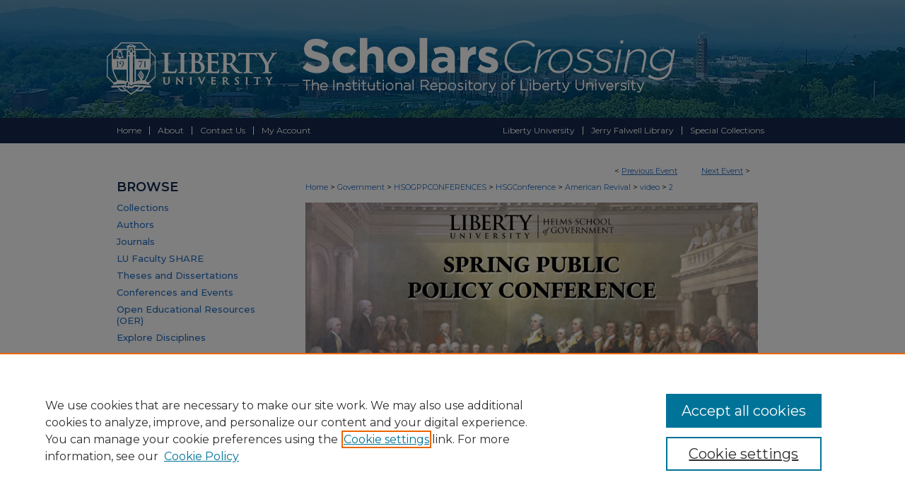

--- FILE ---
content_type: text/html; charset=UTF-8
request_url: https://digitalcommons.liberty.edu/hsgconference/2024/video/2/
body_size: 8433
content:

<!DOCTYPE html>
<html lang="en">
<head><!-- inj yui3-seed: --><script type='text/javascript' src='//cdnjs.cloudflare.com/ajax/libs/yui/3.6.0/yui/yui-min.js'></script><script type='text/javascript' src='//ajax.googleapis.com/ajax/libs/jquery/1.10.2/jquery.min.js'></script><!-- Adobe Analytics --><script type='text/javascript' src='https://assets.adobedtm.com/4a848ae9611a/d0e96722185b/launch-d525bb0064d8.min.js'></script><script type='text/javascript' src=/assets/nr_browser_production.js></script>

<!-- def.1 -->
<meta charset="utf-8">
<meta name="viewport" content="width=device-width">
<title>Scholars Crossing - Helm's School of Government Conference - 2021-2024: Philosophy, Politics & Virtue I Breakout Session</title>


<!-- FILE article_meta-tags.inc --><!-- FILE: /srv/sequoia/main/data/assets/site/article_meta-tags.inc -->
<meta itemprop="name" content="Philosophy, Politics &amp; Virtue I Breakout Session">
<meta property="og:title" content="Philosophy, Politics &amp; Virtue I Breakout Session">
<meta name="twitter:title" content="Philosophy, Politics &amp; Virtue I Breakout Session">
<meta property="article:author" content="">
<meta name="author" content="">
<meta name="robots" content="noodp, noydir">
<meta name="description" content="By Liberty University, Published on 04/10/24">
<meta itemprop="description" content="By Liberty University, Published on 04/10/24">
<meta name="twitter:description" content="By Liberty University, Published on 04/10/24">
<meta property="og:description" content="By Liberty University, Published on 04/10/24">
<meta name="bepress_citation_conference" content="Helm's School of Government Conference - 2021-2024">
<meta name="bepress_citation_author" content="Liberty University">
<meta name="bepress_citation_title" content="Philosophy, Politics &amp; Virtue I Breakout Session">
<meta name="bepress_citation_date" content="2024">
<!-- FILE: /srv/sequoia/main/data/assets/site/ir_download_link.inc -->
<!-- FILE: /srv/sequoia/main/data/assets/site/article_meta-tags.inc (cont) -->
<meta name="bepress_citation_abstract_html_url" content="https://digitalcommons.liberty.edu/hsgconference/2024/video/2">
<meta name="bepress_citation_online_date" content="2024/5/2">
<meta name="viewport" content="width=device-width">
<!-- Additional Twitter data -->
<meta name="twitter:card" content="summary">
<!-- Additional Open Graph data -->
<meta property="og:type" content="article">
<meta property="og:url" content="https://digitalcommons.liberty.edu/hsgconference/2024/video/2">
<meta property="og:site_name" content="Scholars Crossing">


<!-- Amplitude -->
<script type="text/javascript">
(function(e,t){var n=e.amplitude||{_q:[],_iq:{}};var r=t.createElement("script")
;r.type="text/javascript";r.async=true
;r.src="https://cdn.amplitude.com/libs/amplitude-4.5.2-min.gz.js"
;r.integrity="5ceGNbvkytO+PTI82JRl6GwJjVCw6k79kP4le5L5/m0Zny1P7taAF6YVvC4z4Pgj"
;r.onload=function(){if(e.amplitude.runQueuedFunctions){
e.amplitude.runQueuedFunctions()}else{
console.log("[Amplitude] Error: could not load SDK")}}
;var i=t.getElementsByTagName("script")[0];i.parentNode.insertBefore(r,i)
;function s(e,t){e.prototype[t]=function(){
this._q.push([t].concat(Array.prototype.slice.call(arguments,0)));return this}}
var o=function(){this._q=[];return this}
;var a=["add","append","clearAll","prepend","set","setOnce","unset"]
;for(var u=0;u<a.length;u++){s(o,a[u])}n.Identify=o;var c=function(){this._q=[]
;return this}
;var l=["setProductId","setQuantity","setPrice","setRevenueType","setEventProperties"]
;for(var p=0;p<l.length;p++){s(c,l[p])}n.Revenue=c
;var d=["init","logEvent","logRevenue","setUserId","setUserProperties","setOptOut","setVersionName","setDomain","setDeviceId","setGlobalUserProperties","identify","clearUserProperties","setGroup","logRevenueV2","regenerateDeviceId","groupIdentify","logEventWithTimestamp","logEventWithGroups","setSessionId","resetSessionId"]
;function v(e){function t(t){e[t]=function(){
e._q.push([t].concat(Array.prototype.slice.call(arguments,0)))}}
for(var n=0;n<d.length;n++){t(d[n])}}v(n);n.getInstance=function(e){
e=(!e||e.length===0?"$default_instance":e).toLowerCase()
;if(!n._iq.hasOwnProperty(e)){n._iq[e]={_q:[]};v(n._iq[e])}return n._iq[e]}
;e.amplitude=n})(window,document);

amplitude.getInstance().init("1d890e80ea7a0ccc43c2b06438458f50");
</script>

<!-- FILE: article_meta-tags.inc (cont) -->
<meta name="bepress_is_article_cover_page" content="1">


<!-- sh.1 -->
<link rel="stylesheet" href="/hsgconference/ir-event-style.css" type="text/css" media="screen">
<link rel="alternate" type="application/rss+xml" title="[EVENT COMMUNITY TITLE] Newsfeed" href="/hsgconference/recent.rss">
<link type="text/css" rel="stylesheet" href="/assets/floatbox/floatbox.css">
<link rel="stylesheet" href="/ir-print.css" type="text/css" media="print">
<!--[if IE]>
<link rel="stylesheet" href="/ir-ie.css" type="text/css" media="screen">
<![endif]-->

<!-- JS -->
<script type="text/javascript" src="/assets/jsUtilities.js"></script>
<script type="text/javascript" src="/assets/footnoteLinks.js"></script>

<!-- end sh.1 -->




<script type="text/javascript">var pageData = {"page":{"environment":"prod","productName":"bpdg","language":"en","name":"ir_event_community:theme:track:article","businessUnit":"els:rp:st"},"visitor":{}};</script>

</head>
<body >
<!-- FILE /srv/sequoia/main/data/assets/site/ir_event_community/header.pregen -->
	<!-- FILE: /srv/sequoia/main/data/assets/site/ir_event_community/header_inherit.inc --><div id="hsgconference">
	
    		<!-- FILE: /srv/sequoia/main/data/digitalcommons.liberty.edu/assets/header.pregen --><!-- FILE: /srv/sequoia/main/data/assets/site/mobile_nav.inc --><!--[if !IE]>-->
<script src="/assets/scripts/dc-mobile/dc-responsive-nav.js"></script>

<header id="mobile-nav" class="nav-down device-fixed-height" style="visibility: hidden;">
  
  
  <nav class="nav-collapse">
    <ul>
      <li class="menu-item active device-fixed-width"><a href="https://digitalcommons.liberty.edu" title="Home" data-scroll >Home</a></li>
      <li class="menu-item device-fixed-width"><a href="https://digitalcommons.liberty.edu/do/search/advanced/" title="Search" data-scroll ><i class="icon-search"></i> Search</a></li>
      <li class="menu-item device-fixed-width"><a href="https://digitalcommons.liberty.edu/communities.html" title="Browse" data-scroll >Browse Collections</a></li>
      <li class="menu-item device-fixed-width"><a href="/cgi/myaccount.cgi?context=" title="My Account" data-scroll >My Account</a></li>
      <li class="menu-item device-fixed-width"><a href="https://digitalcommons.liberty.edu/about.html" title="About" data-scroll >About</a></li>
      <li class="menu-item device-fixed-width"><a href="https://network.bepress.com" title="Digital Commons Network" data-scroll ><img width="16" height="16" alt="DC Network" style="vertical-align:top;" src="/assets/md5images/8e240588cf8cd3a028768d4294acd7d3.png"> Digital Commons Network™</a></li>
    </ul>
  </nav>
</header>

<script src="/assets/scripts/dc-mobile/dc-mobile-nav.js"></script>
<!--<![endif]-->
<!-- FILE: /srv/sequoia/main/data/digitalcommons.liberty.edu/assets/header.pregen (cont) -->
<!-- FILE: /srv/sequoia/main/data/digitalcommons.liberty.edu/assets/ir_gtm.inc --><!-- FILE: /srv/sequoia/main/data/digitalcommons.liberty.edu/assets/header.pregen (cont) -->


<div id="liberty">
	<div id="container">
		<a href="#main" class="skiplink" accesskey="2" >Skip to main content</a>

					
			<div id="header">
				<a href="https://digitalcommons.liberty.edu" id="banner_link" title="Scholars Crossing" >
					<img id="banner_image" alt="Scholars Crossing" width='980' height='167' src="/assets/md5images/393e17c17656eb4c6d5037fada3da778.png">
				</a>	
				
					<a href="http://www.liberty.edu" id="logo_link" title="Liberty University" >
						<img id="logo_image" alt="Liberty University" width='243' height='167' src="/assets/md5images/7028d1a1eeb2b046d1b31f358c6e7ede.png">
					</a>	
				
			</div>
					
			<div id="navigation">
				<!-- FILE: /srv/sequoia/main/data/digitalcommons.liberty.edu/assets/ir_navigation.inc --><div id="tabs"><ul><li id="tabone"><a href="https://digitalcommons.liberty.edu" title="Home" ><span>Home</span></a></li><li id="tabtwo"><a href="https://digitalcommons.liberty.edu/about.html" title="About" ><span>About</span></a></li><li id="tabthree"><a href="mailto:scholarlycommunications@liberty.edu" ><span>Contact Us</span></a></li><li id="tabfour"><a href="https://digitalcommons.liberty.edu/cgi/myaccount.cgi?context=" title="My Account" ><span>My Account</span></a></li></ul>
<div id="tabs_right">
  <ul>
    <li>
      <a href="http://www.liberty.edu/" title="Liberty University" ><span>Liberty University</span></a>
    </li>
    <li>
      <a href="https://www.liberty.edu/library/" title="Jerry Falwell Library" ><span>Jerry Falwell Library</span></a>
    </li>
    <li>
      <a href="https://www.liberty.edu/library/specialcollections/" title="Special Collections" ><span>Special Collections</span></a>
    </li>
  </ul>
</div>
</div>


<!-- FILE: /srv/sequoia/main/data/digitalcommons.liberty.edu/assets/header.pregen (cont) -->
			</div>
		

		<div id="wrapper">
			<div id="content">
				<div id="main" class="text">
<!-- FILE: /srv/sequoia/main/data/assets/site/ir_event_community/header_inherit.inc (cont) -->
    <!-- FILE: /srv/sequoia/main/data/assets/site/ir_event_community/header.pregen (cont) -->


<script type="text/javascript" src="/assets/floatbox/floatbox.js"></script>
<!-- FILE: /srv/sequoia/main/data/assets/site/ir_event_community/theme/track/event/event_pager.inc -->

<div id="breadcrumb"><ul id="pager">

                
                 
<li>&lt; <a href="https://digitalcommons.liberty.edu/hsgconference/2024/video/3" class="ignore" >Previous Event</a></li>
        
        
        

                
                 
<li><a href="https://digitalcommons.liberty.edu/hsgconference/2024/video/4" class="ignore" >Next Event</a> &gt;</li>
        
        
        
<li>&nbsp;</li></ul><!-- FILE: /srv/sequoia/main/data/assets/site/ir_event_community/theme/track/event/ir_breadcrumb.inc -->

















<div class="crumbs" role="navigation" aria-label="Breadcrumb"><p>

<a href="https://digitalcommons.liberty.edu" class="ignore" >Home</a>







 <span aria-hidden="true">&gt;</span> 
    <a href="https://digitalcommons.liberty.edu/gov" class="ignore" >
        Government
    </a>





 <span aria-hidden="true">&gt;</span> 
    <a href="https://digitalcommons.liberty.edu/hsogppconferences" class="ignore" >
        HSOGPPCONFERENCES
    </a>





 <span aria-hidden="true">&gt;</span> 
    <a href="https://digitalcommons.liberty.edu/hsgconference" class="ignore" >
        HSGConference
    </a>





 <span aria-hidden="true">&gt;</span> 
    <a href="https://digitalcommons.liberty.edu/hsgconference/2024" class="ignore" >
        American Revival
    </a>




     <span aria-hidden="true">&gt;</span> 
        <a href="https://digitalcommons.liberty.edu/hsgconference/2024/video" class="ignore" >
            video
        </a>







 <span aria-hidden="true">&gt;</span> 
    <a href="https://digitalcommons.liberty.edu/hsgconference/2024/video/2" class="ignore" aria-current="page" >
        2
    </a>


</p></div>

<!-- FILE: /srv/sequoia/main/data/assets/site/ir_event_community/theme/track/event/event_pager.inc (cont) -->
</div>
<!-- FILE: /srv/sequoia/main/data/assets/site/ir_event_community/theme/track/event/index.html (cont) -->
<!-- FILE: /srv/sequoia/main/data/assets/site/ir_event_community/theme/track/event/event_info.inc --><!-- FILE: /srv/sequoia/main/data/assets/site/openurl.inc -->

























<!-- FILE: /srv/sequoia/main/data/assets/site/ir_event_community/theme/track/event/event_info.inc (cont) -->
<!-- FILE: /srv/sequoia/main/data/assets/site/ir_download_link.inc -->









	
	
	
    
    
    
	
	
	
	
	
		
		
	
	

<!-- FILE: /srv/sequoia/main/data/assets/site/ir_event_community/theme/track/event/event_info.inc (cont) -->
<!-- FILE: /srv/sequoia/main/data/assets/site/ir_event_community/theme/track/event/ir_article_header.inc -->























<div id="series-header">
<!-- FILE: /srv/sequoia/main/data/assets/site/ir_event_community/theme/track/track_logo.inc -->
		<div id="community-logo">
					<img alt="Helm's School of Government Conference - 2021-2024" style="height:auto;width:640px;" class="ignore" width='1920' height='1080' src="../../../../assets/md5images/bfe3bfb6189974bc87af968bf8f7a5a3.png">
		</div>
<!-- FILE: /srv/sequoia/main/data/assets/site/ir_event_community/theme/track/event/ir_article_header.inc (cont) --><h2 id="series-title"><a href="https://digitalcommons.liberty.edu/hsgconference/2024/video" >Public Policy Conference 2024 Video Sessions</a></h2></div>
<div style="clear: both">&nbsp;</div>

<div id="sub">
<div id="alpha">
<!-- FILE: /srv/sequoia/main/data/assets/site/ir_event_community/theme/track/event/event_info.inc (cont) --><div id='title' class='element'>
<h1>Philosophy, Politics & Virtue I Breakout Session</h1>
</div>
<div class='clear'></div>
<div id='authors' class='element'>
<h2 class='visually-hidden'>Presenter Information</h2>
<p class="author"><a href='https://digitalcommons.liberty.edu/do/search/?q=corporate_author%3A%22Liberty%20University%22&start=0&context=234296'><strong>Liberty University</strong></a><br />
</p></div>
<div class='clear'></div>
<div id='start_date' class='element'>
<h2 class='field-heading'>Start Date</h2>
<p>10-4-2024 1:05 PM</p>
</div>
<div class='clear'></div>
</div>
    </div>
    <div id='beta_7-3'>
<!-- FILE: /srv/sequoia/main/data/assets/site/info_box_7_3.inc --><!-- FILE: /srv/sequoia/main/data/assets/site/openurl.inc -->

























<!-- FILE: /srv/sequoia/main/data/assets/site/info_box_7_3.inc (cont) -->
<!-- FILE: /srv/sequoia/main/data/assets/site/ir_download_link.inc -->









	
	
	
    
    
    
	
	
	
	
	
		
		
	
	

<!-- FILE: /srv/sequoia/main/data/assets/site/info_box_7_3.inc (cont) -->


	<!-- FILE: /srv/sequoia/main/data/assets/site/info_box_download_button.inc --><div class="aside download-button">
    <a id="remote-link" class="btn" href="https://watch.liberty.edu/playlist/dedicated/339784422/1_dk3guomk/1_kij3cx9f" title="Link opens in new window" target="_blank" > 
    	<i class="icon-external-link" aria-hidden="true"></i>
      Link to Full Text
    </a>
</div>


<!-- FILE: /srv/sequoia/main/data/assets/site/info_box_7_3.inc (cont) -->
	<!-- FILE: /srv/sequoia/main/data/assets/site/info_box_embargo.inc -->
<!-- FILE: /srv/sequoia/main/data/assets/site/info_box_7_3.inc (cont) -->

<!-- FILE: /srv/sequoia/main/data/assets/site/info_box_custom_upper.inc -->
<!-- FILE: /srv/sequoia/main/data/assets/site/info_box_7_3.inc (cont) -->
<!-- FILE: /srv/sequoia/main/data/assets/site/info_box_openurl.inc -->
<!-- FILE: /srv/sequoia/main/data/assets/site/info_box_7_3.inc (cont) -->

<!-- FILE: /srv/sequoia/main/data/assets/site/info_box_article_metrics.inc -->






<div id="article-stats" class="aside hidden">

    <p class="article-downloads-wrapper hidden"><span id="article-downloads"></span> DOWNLOADS</p>
    <p class="article-stats-date hidden">Since May 02, 2024</p>

    <p class="article-plum-metrics">
        <a href="https://plu.mx/plum/a/?repo_url=https://digitalcommons.liberty.edu/hsgconference/2024/video/2" class="plumx-plum-print-popup plum-bigben-theme" data-badge="true" data-hide-when-empty="true" ></a>
    </p>
</div>
<script type="text/javascript" src="//cdn.plu.mx/widget-popup.js"></script>





<!-- Article Download Counts -->
<script type="text/javascript" src="/assets/scripts/article-downloads.pack.js"></script>
<script type="text/javascript">
    insertDownloads(37002694);
</script>


<!-- Add border to Plum badge & download counts when visible -->
<script>
// bind to event when PlumX widget loads
jQuery('body').bind('plum:widget-load', function(e){
// if Plum badge is visible
  if (jQuery('.PlumX-Popup').length) {
// remove 'hidden' class
  jQuery('#article-stats').removeClass('hidden');
  jQuery('.article-stats-date').addClass('plum-border');
  }
});
// bind to event when page loads
jQuery(window).bind('load',function(e){
// if DC downloads are visible
  if (jQuery('#article-downloads').text().length > 0) {
// add border to aside
  jQuery('#article-stats').removeClass('hidden');
  }
});
</script>

<!-- Amplitude Event Tracking -->


<script>
$(function() {

  // This is the handler for Plum popup engagement on mouseover
  $("#article-stats").on("mouseover", "a.plx-wrapping-print-link", function(event) {
    // Send the event to Amplitude
    amplitude.getInstance().logEvent("plumPopupMouseover");
  });

  // This is the handler for Plum badge and 'see details' link clickthrough
  $("#article-stats").on("click", "div.ppp-container.ppp-small.ppp-badge", function(event) {
    // Send the event to Amplitude
    amplitude.getInstance().logEvent("plumDetailsClick");
  });

  // This is the handler for AddThis link clickthrough
  $(".addthis_toolbox").on("click", "a", function(event) {
    // Send the event to Amplitude
    amplitude.getInstance().logEvent("addThisClick");
  });

  // This is the handler for AddThis link clickthrough
  $(".aside.download-button").on("click", "a", function(event) {
    // Send the event to Amplitude
    amplitude.getInstance().logEvent("downloadClick");
  });

});
</script>




<!-- Adobe Analytics: Download Click Tracker -->
<script>

$(function() {

  // Download button click event tracker for PDFs
  $(".aside.download-button").on("click", "a#pdf", function(event) {
    pageDataTracker.trackEvent('navigationClick', {
      link: {
          location: 'aside download-button',
          name: 'pdf'
      }
    });
  });

  // Download button click event tracker for native files
  $(".aside.download-button").on("click", "a#native", function(event) {
    pageDataTracker.trackEvent('navigationClick', {
        link: {
            location: 'aside download-button',
            name: 'native'
        }
     });
  });

});

</script>
<!-- FILE: /srv/sequoia/main/data/assets/site/info_box_7_3.inc (cont) -->



	<!-- FILE: /srv/sequoia/main/data/assets/site/info_box_disciplines.inc -->




	
		
	



<!-- FILE: /srv/sequoia/main/data/assets/site/info_box_7_3.inc (cont) -->

<!-- FILE: /srv/sequoia/main/data/assets/site/bookmark_widget.inc -->

<div id="share" class="aside">
<h2>Share</h2>
	
		
	
	<div class="a2a_kit a2a_kit_size_24 a2a_default_style">
    	<a class="a2a_button_facebook"></a>
    	<a class="a2a_button_linkedin"></a>
		<a class="a2a_button_whatsapp"></a>
		<a class="a2a_button_email"></a>
    	<a class="a2a_dd"></a>
    	<script async src="https://static.addtoany.com/menu/page.js"></script>
	</div>
</div>

<!-- FILE: /srv/sequoia/main/data/assets/site/info_box_7_3.inc (cont) -->
<!-- FILE: /srv/sequoia/main/data/assets/site/info_box_geolocate.inc --><!-- FILE: /srv/sequoia/main/data/assets/site/ir_geolocate_enabled_and_displayed.inc -->

<!-- FILE: /srv/sequoia/main/data/assets/site/info_box_geolocate.inc (cont) -->

<!-- FILE: /srv/sequoia/main/data/assets/site/info_box_7_3.inc (cont) -->

	<!-- FILE: /srv/sequoia/main/data/assets/site/zotero_coins.inc -->

<span class="Z3988" title="ctx_ver=Z39.88-2004&amp;rft_val_fmt=info%3Aofi%2Ffmt%3Akev%3Amtx%3Ajournal&amp;rft_id=https%3A%2F%2Fdigitalcommons.liberty.edu%2Fhsgconference%2F2024%2Fvideo%2F2&amp;rft.atitle=Philosophy%2C%20Politics%20%26%20Virtue%20I%20Breakout%20Session&amp;rft.aucorp=Liberty%20University&amp;rft.jtitle=Helm%27s%20School%20of%20Government%20Conference%20-%202021-2024&amp;rft.date=2024-04-10">COinS</span>
<!-- FILE: /srv/sequoia/main/data/assets/site/info_box_7_3.inc (cont) -->

<!-- FILE: /srv/sequoia/main/data/assets/site/info_box_custom_lower.inc -->
<!-- FILE: /srv/sequoia/main/data/assets/site/info_box_7_3.inc (cont) -->
<!-- FILE: /srv/sequoia/main/data/assets/site/ir_event_community/theme/track/event/event_info.inc (cont) --></div>

<div class='clear'>&nbsp;</div>
<!-- FILE: /srv/sequoia/main/data/assets/site/ir_event_community/theme/track/event/hcalendar.inc --><div id="hcalendar" class="vevent ignore">

	<abbr class="dtstart" title="2024-04-10T130500">Apr 10th,  1:05 PM</abbr>



	<p class="summary">Philosophy, Politics & Virtue I Breakout Session</p>




</div>
<!-- FILE: /srv/sequoia/main/data/assets/site/ir_event_community/theme/track/event/event_info.inc (cont) -->
<!-- FILE: /srv/sequoia/main/data/journals/digitalcommons.liberty.edu/hsgconference/assets/theme/track/event/ir_article_custom_fields.inc --><div id="custom-fields">

</div><!-- FILE: /srv/sequoia/main/data/assets/site/ir_event_community/theme/track/event/event_info.inc (cont) -->

<!-- FILE: /srv/sequoia/main/data/assets/site/ir_event_community/theme/track/event/index.html (cont) -->
<!-- FILE /srv/sequoia/main/data/assets/site/ir_event_community/footer.pregen -->
	<!-- FILE: /srv/sequoia/main/data/assets/site/ir_event_community/footer_inherit_7_8.inc -->				</div>

<div class="verticalalign">&nbsp;</div>
<div class="clear">&nbsp;</div>

			</div>

				<div id="sidebar">
					<!-- FILE: /srv/sequoia/main/data/assets/site/ir_sidebar_7_8.inc -->

		



	<!-- FILE: /srv/sequoia/main/data/assets/site/ir_sidebar_sort_bsa.inc --><!-- FILE: /srv/sequoia/main/data/assets/site/ir_event_community/ir_sidebar_custom_upper_7_8.inc --><!-- FILE: /srv/sequoia/main/data/assets/site/ir_event_community/ir_event_sidebar_links.inc -->


<!-- FILE: /srv/sequoia/main/data/assets/site/ir_event_community/ir_sidebar_custom_upper_7_8.inc (cont) -->




<!-- FILE: /srv/sequoia/main/data/assets/site/ir_sidebar_sort_bsa.inc (cont) -->
<!-- FILE: /srv/sequoia/main/data/digitalcommons.liberty.edu/assets/ir_sidebar_browse.inc --><h2>Browse</h2>
<ul id="side-browse">


<li class="collections"><a href="https://digitalcommons.liberty.edu/communities.html" title="Browse by Collections" >Collections</a></li>
<li class="author"><a href="https://digitalcommons.liberty.edu/authors.html" title="Browse by Author" >Authors</a></li>
<li class="journal"><a href="https://digitalcommons.liberty.edu/publications/" >Journals</a></li>

	<li class="facultyexpertgallery"><a href="https://facultyshare.liberty.edu" >LU Faculty SHARE</a></li>

	<li class="thesesanddissertations"><a href="https://digitalcommons.liberty.edu/etd/" >Theses and Dissertations</a></li>

	<li class="confandevents"><a href="https://digitalcommons.liberty.edu/conf_events/" >Conferences and Events</a></li>

	<li class="oer"><a href="https://digitalcommons.liberty.edu/open-educational-resources/" >Open Educational Resources (OER)</a></li>
	
	<li><a href="https://digitalcommons.liberty.edu/sunburst.html" >Explore Disciplines</a></li>
	


</ul>
<!-- FILE: /srv/sequoia/main/data/assets/site/ir_sidebar_sort_bsa.inc (cont) -->
<!-- FILE: /srv/sequoia/main/data/digitalcommons.liberty.edu/assets/ir_sidebar_custom_middle_7_8.inc -->
<!-- FILE: /srv/sequoia/main/data/assets/site/ir_sidebar_sort_bsa.inc (cont) -->
<!-- FILE: /srv/sequoia/main/data/assets/site/ir_sidebar_search_7_8.inc --><h2>Search</h2>


	
<form method='get' action='https://digitalcommons.liberty.edu/do/search/' id="sidebar-search">
	<label for="search" accesskey="4">
		Enter search terms:
	</label>
		<div>
			<span class="border">
				<input type="text" name='q' class="search" id="search">
			</span> 
			<input type="submit" value="Search" class="searchbutton" style="font-size:11px;">
		</div>
	<label for="context" class="visually-hidden">
		Select context to search:
	</label> 
		<div>
			<span class="border">
				<select name="fq" id="context">
					
					
					
						<option value='virtual_ancestor_link:"https://digitalcommons.liberty.edu/hsgconference"'>in this collection</option>
					
					
					<option value='virtual_ancestor_link:"https://digitalcommons.liberty.edu"'>in this repository</option>
					<option value='virtual_ancestor_link:"http:/"'>across all repositories</option>
				</select>
			</span>
		</div>
</form>

<p class="advanced">
	
	
		<a href="https://digitalcommons.liberty.edu/do/search/advanced/?fq=virtual_ancestor_link:%22https://digitalcommons.liberty.edu/hsgconference%22" >
			Advanced Search
		</a>
	
</p>
<!-- FILE: /srv/sequoia/main/data/assets/site/ir_sidebar_sort_bsa.inc (cont) -->
<!-- FILE: /srv/sequoia/main/data/assets/site/ir_sidebar_notify_7_8.inc -->


	<ul id="side-notify">
		<li class="notify">
			<a href="https://digitalcommons.liberty.edu/hsgconference/announcements.html" title="Email or RSS Notifications" >
				Notify me via email or <acronym title="Really Simple Syndication">RSS</acronym>.
			</a>
		</li>
	</ul>



<!-- FILE: /srv/sequoia/main/data/assets/site/urc_badge.inc -->






<!-- FILE: /srv/sequoia/main/data/assets/site/ir_sidebar_notify_7_8.inc (cont) -->

<!-- FILE: /srv/sequoia/main/data/assets/site/ir_sidebar_sort_bsa.inc (cont) -->
<!-- FILE: /srv/sequoia/main/data/digitalcommons.liberty.edu/assets/ir_sidebar_author_7_8.inc -->

<div id="sb-custom-lowest">
	<h2 class="sb-custom-title">Student Authors</h2>
		<ul>
		<li class="sb-custom-li">
				<a href="https://digitalcommons.liberty.edu/undergrad_pubs_submissions.html" >
					Undergraduate Submissions
				</a>
			</li>
			<li class="sb-custom-li">
				<a href="https://www.liberty.edu/library/submitting-dissertations-and-theses/" >
					Graduate Submissions
				</a>
			</li>
			<li class="sb-custom-li">
				<a href="https://digitalcommons.liberty.edu/cgi/ir_submit.cgi?context=honors" >
					Honors Submissions
				</a>
			</li>
		</ul>
</div>
<!-- FILE: /srv/sequoia/main/data/assets/site/ir_sidebar_sort_bsa.inc (cont) -->
<!-- FILE: /srv/sequoia/main/data/digitalcommons.liberty.edu/assets/ir_sidebar_custom_lower_7_8.inc --><!-- FILE: /srv/sequoia/main/data/assets/site/ir_event_community/theme/ir_sidebar_homepage_links_7_8.inc -->


<!-- FILE: /srv/sequoia/main/data/digitalcommons.liberty.edu/assets/ir_sidebar_custom_lower_7_8.inc (cont) -->
	


<!-- This template gets inserted below the Author Corner links. For custom sidebar content, 
	delete the <magic ignore> tags around the <div> below as well as these instructions.  
	Use the example formatting below to keep styling consistent. -->


<div id="sb-custom-lower">
	<h2 class="sb-custom-title">About</h2>
	
		<ul class="sb-custom-ul">
		<li class="sb-custom-li"> </li>
			<li class="sb-custom-li"><a href="https://libertyedu.public.na2.doctract.com/doctract/documentportal/08DC693DCDD6274A8672BD3012588240" >
					Policy
				</a>
			</li>
			<li class="sb-custom-li">
				<a href="mailto:scholarlycommunications@liberty.edu" >
					Contact Us
				</a>
			</li>
		</ul>
</div><!-- FILE: /srv/sequoia/main/data/assets/site/ir_sidebar_sort_bsa.inc (cont) -->
<!-- FILE: /srv/sequoia/main/data/assets/site/ir_sidebar_sw_links_7_8.inc -->

	
		
			
		
	


	<!-- FILE: /srv/sequoia/main/data/assets/site/ir_sidebar_sort_bsa.inc (cont) -->

<!-- FILE: /srv/sequoia/main/data/assets/site/ir_sidebar_geolocate.inc --><!-- FILE: /srv/sequoia/main/data/assets/site/ir_geolocate_enabled_and_displayed.inc -->

<!-- FILE: /srv/sequoia/main/data/assets/site/ir_sidebar_geolocate.inc (cont) -->

<!-- FILE: /srv/sequoia/main/data/assets/site/ir_sidebar_sort_bsa.inc (cont) -->
<!-- FILE: /srv/sequoia/main/data/digitalcommons.liberty.edu/assets/ir_sidebar_custom_lowest_7_8.inc -->


<!-- FILE: /srv/sequoia/main/data/assets/site/ir_sidebar_sort_bsa.inc (cont) -->
<!-- FILE: /srv/sequoia/main/data/assets/site/ir_sidebar_7_8.inc (cont) -->

<!-- FILE: /srv/sequoia/main/data/assets/site/ir_event_community/footer_inherit_7_8.inc (cont) -->
						<div class="verticalalign">&nbsp;</div>
				</div>

		</div>

			
				<!-- FILE: /srv/sequoia/main/data/digitalcommons.liberty.edu/assets/ir_footer_content.inc --><div id="footer">
	
	
	<!-- FILE: /srv/sequoia/main/data/assets/site/ir_bepress_logo.inc --><div id="bepress">

<a href="https://www.elsevier.com/solutions/digital-commons" title="Elsevier - Digital Commons" >
	<em>Elsevier - Digital Commons</em>
</a>

</div>
<!-- FILE: /srv/sequoia/main/data/digitalcommons.liberty.edu/assets/ir_footer_content.inc (cont) -->
	
		<p>
			<a href="https://digitalcommons.liberty.edu" title="Home page" accesskey="1" >
					Home
			</a> | 
			<a href="https://digitalcommons.liberty.edu/about.html" title="About" >
					About
			</a> | 
			<a href="https://digitalcommons.liberty.edu/faq.html" title="FAQ" >
					FAQ
			</a> | 
			<a href="/cgi/myaccount.cgi?context=" title="My Account Page" accesskey="3" >
					My Account
			</a> | 
			<a href="https://digitalcommons.liberty.edu/accessibility.html" title="Accessibility Statement" accesskey="0" >
					Accessibility Statement
			</a>
		</p>
		<p>
    			<a class="secondary-link" href="http://www.bepress.com/privacy.html" title="Privacy Policy" >
                                        Privacy
    			</a>
    			<a class="secondary-link" href="http://www.bepress.com/copyright_infringement.html" title="Copyright Policy" >
                                        Copyright
    			</a>	
		</p> 
		
	<a href="http://www.liberty.edu" id="footer-logo-link" ><img id="footerlogo" alt="Jerry Falwell Library" width='211' height='95' src="/assets/md5images/5a223a74719ef8892cb9d460404d7f98.gif"></a>
	
</div>
<!-- FILE: /srv/sequoia/main/data/assets/site/ir_event_community/footer_inherit_7_8.inc (cont) -->
			

		</div>
	</div>
</div>


<!-- FILE: /srv/sequoia/main/data/digitalcommons.liberty.edu/assets/ir_analytics.inc -->

<!-- Global Site Tag (gtag.js) - Google Analytics -->
<script async src="https://www.googletagmanager.com/gtag/js?id=UA-10184710-42"></script>
<script>
  window.dataLayer = window.dataLayer || [];
  function gtag(){dataLayer.push(arguments);}
  gtag('js', new Date());

  gtag('config', 'UA-10184710-42');
</script>
<!-- FILE: /srv/sequoia/main/data/assets/site/ir_event_community/footer_inherit_7_8.inc (cont) -->

<!-- FILE: /srv/sequoia/main/data/assets/site/ir_event_community/footer.pregen (cont) -->

<script type='text/javascript' src='/assets/scripts/bpbootstrap-20160726.pack.js'></script><script type='text/javascript'>BPBootstrap.init({appendCookie:''})</script></body></html>


--- FILE ---
content_type: text/css
request_url: https://digitalcommons.liberty.edu/hsgconference/ir-event-style.css
body_size: -30
content:
 
	@import url("/hsgconference/ir-style.css");
	@import url("/ir-custom.css");
	@import url("/hsgconference/ir-custom.css");
	@import url("/ir-local.css");
	@import url("/hsgconference/ir-local.css");


